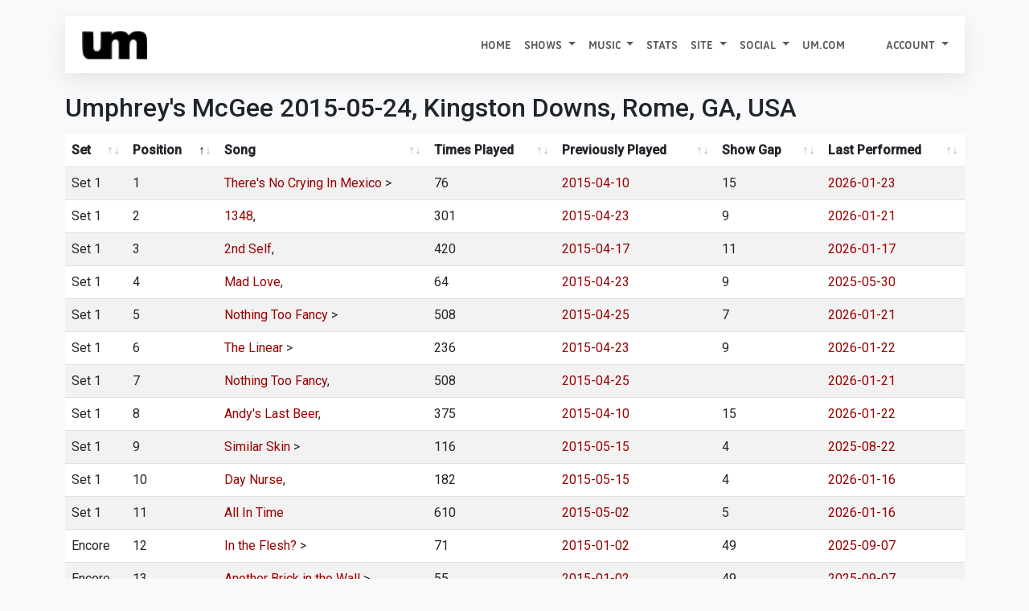

--- FILE ---
content_type: text/html; charset=UTF-8
request_url: https://allthings.umphreys.com/gap-chart/umphreys-mcgee-may-24-2015-kingston-downs-rome-ga-usa.html
body_size: 5625
content:
<!DOCTYPE html PUBLIC "-//W3C//DTD XHTML 1.0 Transitional//EN" "http://www.w3.org/TR/xhtml1/DTD/xhtml1-transitional.dtd">
<!-- 
█  ▐▌▄▄▄▄  ▄▄▄▄  ▐▌    ▄▄▄ ▗▞▀▚▖▄   ▄  ▄▄▄    ▗▖  ▗▖▗▞▀▘ ▗▄▄▖▗▞▀▚▖▗▞▀▚▖
▀▄▄▞▘█ █ █ █   █ ▐▌   █    ▐▛▀▀▘█   █ ▀▄▄     ▐▛▚▞▜▌▝▚▄▖▐▌   ▐▛▀▀▘▐▛▀▀▘
	 █   █ █▄▄▄▀ ▐▛▀▚▖█    ▝▚▄▄▖ ▀▀▀█ ▄▄▄▀    ▐▌  ▐▌    ▐▌▝▜▌▝▚▄▄▖▝▚▄▄▖
		   █     ▐▌ ▐▌          ▄   █         ▐▌  ▐▌    ▝▚▄▞▘          
		   ▀                     ▀▀▀                                   
--><html xmlns="http://www.w3.org/1999/xhtml" lang="en"> 
<head profile="http://gmpg.org/xfn/11">
	<title>Gap Chart > 2015-05-24 Kingston Downs Rome, GA, USA Umphrey's McGee - All Things Umphrey's</title>
	<meta charset="UTF-8" />
	<meta name="application-name" content="All Things Umphrey's"/>
	<meta name="generator" content="UMbase v1115">
	<meta name=”host” content=”https://allthings.umphreys.com”>
	<meta name="viewport" content="width=device-width, initial-scale=1, shrink-to-fit=no">
 	
<link rel="apple-touch-icon" sizes="57x57" href="https://atu-uploads.umphreys.com/favicons/apple-touch-icon-57x57.png" />
<link rel="apple-touch-icon" sizes="114x114" href="https://atu-uploads.umphreys.com/favicons/apple-touch-icon-114x114.png" />
<link rel="apple-touch-icon" sizes="72x72" href="https://atu-uploads.umphreys.com/favicons/apple-touch-icon-72x72.png" />
<link rel="apple-touch-icon" sizes="144x144" href="https://atu-uploads.umphreys.com/favicons/apple-touch-icon-144x144.png" />
<link rel="apple-touch-icon" sizes="60x60" href="https://atu-uploads.umphreys.com/favicons/apple-touch-icon-60x60.png" />
<link rel="apple-touch-icon" sizes="120x120" href="https://atu-uploads.umphreys.com/favicons/apple-touch-icon-120x120.png" />
<link rel="apple-touch-icon" sizes="76x76" href="https://atu-uploads.umphreys.com/favicons/apple-touch-icon-76x76.png" />
<link rel="apple-touch-icon" sizes="152x152" href="https://atu-uploads.umphreys.com/favicons/apple-touch-icon-152x152.png" />
<link rel="icon" type="image/png" href="https://atu-uploads.umphreys.com/favicons/favicon-16x16.png" sizes="16x16" />
<link rel="icon" type="image/png" href="https://atu-uploads.umphreys.com/favicons/favicon-32x32.png" sizes="32x32" />
<link rel="icon" type="image/png" href="https://atu-uploads.umphreys.com/favicons/favicon-96x96.png" sizes="96x96" />
<link rel="icon" type="image/png" href="https://atu-uploads.umphreys.com/favicons/favicon-160x160.png" sizes="160x160" />
<link rel="shortcut icon" href="https://atu-uploads.umphreys.com/favicons/favicon.ico" />
<meta name="msapplication-TileColor" content="#b91d47" />
<meta name="msapplication-TileImage" content="https://atu-uploads.umphreys.com/favicons/mstile-144x144.png" />
<meta name="msapplication-square70x70logo" content="https://atu-uploads.umphreys.com/favicons/mstile-70x70.png" />
<meta name="msapplication-square150x150logo" content="https://atu-uploads.umphreys.com/favicons/mstile-150x150.png" />
<meta name="msapplication-wide310x150logo" content="https://atu-uploads.umphreys.com/favicons/mstile-310x150.png" />
<meta name="msapplication-square310x310logo" content="https://atu-uploads.umphreys.com/favicons/mstile-310x310.png" />	
	<link rel="alternate" type="application/rss+xml" title="Setlist RSS" href="https://allthings.umphreys.com/setlists/feed">
	<script src="https://code.jquery.com/jquery-3.6.4.min.js"></script>
	<link href="https://cdn.jsdelivr.net/npm/bootstrap@5.3.1/dist/css/bootstrap.min.css" rel="stylesheet" integrity="sha384-4bw+/aepP/YC94hEpVNVgiZdgIC5+VKNBQNGCHeKRQN+PtmoHDEXuppvnDJzQIu9" crossorigin="anonymous">
	<script src="https://cdn.jsdelivr.net/npm/bootstrap@5.3.1/dist/js/bootstrap.bundle.min.js" integrity="sha384-HwwvtgBNo3bZJJLYd8oVXjrBZt8cqVSpeBNS5n7C8IVInixGAoxmnlMuBnhbgrkm" crossorigin="anonymous"></script>
	<style>
		a { text-decoration:none; } 
		a:hover { text-decoration:underline; } 
		nav a, a.dropdown-item, nav a:hover, ul.nav a, .btn, a.btn { text-decoration:none !important; } 
		a:not([class*="btn"]) { text-decoration: none; } /* Bootstrap 5 tweak: do not underline links unless hovered over */
		a:not([class*="btn"]):hover { text-decoration: underline; }
	</style>
	<link rel="stylesheet" href="https://cdn.datatables.net/1.11.3/css/dataTables.bootstrap5.min.css">
	<script src="https://cdn.datatables.net/1.11.3/js/jquery.dataTables.min.js"></script>
	<script src="https://cdn.datatables.net/1.11.3/js/dataTables.bootstrap5.min.js"></script>
	<!-- font awesome -->
	<link rel="stylesheet" href="https://cdnjs.cloudflare.com/ajax/libs/font-awesome/7.0.1/css/all.min.css" integrity="sha512-2SwdPD6INVrV/lHTZbO2nodKhrnDdJK9/kg2XD1r9uGqPo1cUbujc+IYdlYdEErWNu69gVcYgdxlmVmzTWnetw==" crossorigin="anonymous" referrerpolicy="no-referrer" />
	<link rel="stylesheet" href="https://cdn.jsdelivr.net/npm/bootstrap-icons@1.9.0/font/bootstrap-icons.css">
	<!-- chart.js --> 
	<script language="javascript" type="text/javascript" src="https://cdnjs.cloudflare.com/ajax/libs/Chart.js/3.5.1/chart.js"></script>
	<!-- lightview -->
	<link rel="stylesheet" href="//allthings.umphreys.com/scripts/thirdparty/lightview/css/lightview/lightview.css" type="text/css" media="screen" />
	<script type="text/javascript" src="/scripts/thirdparty/lightview/js/lightview/unpacked3.js"></script>
		<!-- google web fonts -->
	<link rel="preconnect" href="https://fonts.googleapis.com"> 
	<link rel="preconnect" href="https://fonts.gstatic.com" crossorigin> 
	<link href="https://fonts.googleapis.com/css2?family=Montserrat:ital,wght@0,300;0,400;1,300&family=Quicksand&family=Roboto&family=Kaushan+Script&family=Permanent+Marker&display=swap" rel="stylesheet">
	<link href="https://fonts.googleapis.com/css2?family=Roboto:wght@500&family=Ubuntu:wght@400&display=swap" rel="stylesheet">
	<link rel="me" href="https://shakedown.social/@umphreys"><link rel="stylesheet" href="/scripts/umbase.css?v=1764600297" type="text/css" />
	<script type="text/javascript" src="//allthings.umphreys.com/scripts/js/scripts.js"></script>
	<script type="text/javascript" src="//allthings.umphreys.com/scripts/js/setlists.js"></script>
	<style>img[src$=img_centered]{margin:auto;text-align:auto}img[src$=img_left]{float:left}img[src$=img_right]{float:right}.padded-body{margin-left:5%;margin-right:5%;margin-bottom:0}blockquote{border-left:2px solid #333;padding-left:10px;font-style:italics}.navbar,.navbar a,.navbar li{font-family:utitle,'Ubuntu Titling',Ubuntu;text-transform:uppercase!important}.canceled-banner{font-size:400%;opacity:.6;left:5%;position:fixed;top:22%;font-family:'Permanent Marker';z-index:99;color:rgb(170,6,6);transform:rotate(-10deg)}.setlist-canceled .setlist-body,.setlist-canceled .setlist-footer{margin-top:1em}.canceled-banner2{z-index:99;font-size:350%;opacity:.7;width:50%;font-family:'Permanent Marker';color:rgb(170,6,6);transform:rotate(-5deg)}.attendance-highlight{padding:2px;background-color:lightgreen}#main-navbar{box-shadow:rgba(149,157,165,.2) 0 8px 24px}</style>	<script>
	const tooltipTriggerList = document.querySelectorAll('[data-bs-toggle="tooltip"]')
	const tooltipList = [...tooltipTriggerList].map(tooltipTriggerEl => new bootstrap.Tooltip(tooltipTriggerEl))
	</script>
</head>

<body class='e1cf06c5c6bf22780bb7c39d01f5bfcf'>
<div class='padded-body'>
<div class="container-fluid">
<nav id="main-navbar" class="primary-navigation navbar navbar-expand-lg navbar navbar-light sticky-top text-dark" style="background-color:#fff;">
<div class="container-fluid">
  <a class="navbar-brand" href="/">
    <img src="https://atu-uploads.umphreys.com/allthingsum/62c5d97030c41-logo-black.png" style="max-width:400px;max-height:45px;" class="d-inline-block" alt="All Things Umphrey's">
      </a>
  <button class="navbar-toggler" type="button" data-bs-toggle="collapse" data-bs-target="#navbarSupportedContent" aria-controls="navbarSupportedContent" aria-expanded="false" aria-label="Toggle navigation">
    <span class="navbar-toggler-icon"></span>
  </button>
  <div class="collapse navbar-collapse" id="navbarSupportedContent">
    <ul class="navbar-nav ms-auto">
      <li class="nav-item">
        <a class="nav-link" href="/">Home</a>
      </li>
				
      <li class="nav-item dropdown">
        <a class="nav-link dropdown-toggle" href="#" id="navbarDropdown" role="button" data-bs-toggle="dropdown" aria-expanded="false">
          Shows        </a>
        <ul class="dropdown-menu" style="background-color:#fff;" aria-labelledby="navbarDropdown">
                                <li><a class="dropdown-item"  href="/setlists/">Setlists</a></li>
                                <li><a class="dropdown-item"  href="/venues/">Venues</a></li>
                                <li><a class="dropdown-item" target='_blank'  href="https://www.umphreys.com/tour/">Upcoming Shows</a></li>
                  </ul>
      </li>
				
      <li class="nav-item dropdown">
        <a class="nav-link dropdown-toggle" href="#" id="navbarDropdown" role="button" data-bs-toggle="dropdown" aria-expanded="false">
          Music        </a>
        <ul class="dropdown-menu" style="background-color:#fff;" aria-labelledby="navbarDropdown">
                                <li><a class="dropdown-item"  href="/song/">Songs</a></li>
                                <li><a class="dropdown-item"  href="/discography">Releases</a></li>
                                <li><a class="dropdown-item"  href="/jimmy-stewarts">Jimmy Stewarts</a></li>
                                <li><a class="dropdown-item"  href="/setlists/debuts/">Debut Chart</a></li>
                                <li><a class="dropdown-item"  href="/charts/guests">Guest Appearances</a></li>
                  </ul>
      </li>
      <li class="nav-item">
        <a class="nav-link"  href="/stats/">Stats</a>
        </li>
				
      <li class="nav-item dropdown">
        <a class="nav-link dropdown-toggle" href="#" id="navbarDropdown" role="button" data-bs-toggle="dropdown" aria-expanded="false">
          Site        </a>
        <ul class="dropdown-menu" style="background-color:#fff;" aria-labelledby="navbarDropdown">
                                <li><a class="dropdown-item"  href="/faq">FAQ</a></li>
                                <li><a class="dropdown-item"  href="/api/docs">API</a></li>
                  </ul>
      </li>
				
      <li class="nav-item dropdown">
        <a class="nav-link dropdown-toggle" href="#" id="navbarDropdown" role="button" data-bs-toggle="dropdown" aria-expanded="false">
          Social        </a>
        <ul class="dropdown-menu" style="background-color:#fff;" aria-labelledby="navbarDropdown">
                                <li><a class="dropdown-item" target='_blank'  href="https://facebook.com/umphreysmcgee"><i class='fab fa-facebook-square'></i> Facebook</a></li>
                                <li><a class="dropdown-item" target='_blank'  href="https://bsky.app/profile/umphreys.com"><i class="fa-brands fa-square-bluesky"></i> Bluesky</a></li>
                                <li><a class="dropdown-item" target='_blank'  href="https://instagram.com/umphreysmcgee"><i class='fab fa-instagram-square'></i> Instagram</a></li>
                                <li><a class="dropdown-item" target='_blank'  href="https://twitter.com/umphreysmcgee"><i class='fab fa-twitter-square'></i> Twitter</a></li>
                                <li><a class="dropdown-item" target='_blank'  href="https://shakedown.social/@umphreys"><i class='fab fa-mastodon'></i> Mastodon</a></li>
                  </ul>
      </li>
      <li class="nav-item">
        <a class="nav-link"  href="https://www.umphreys.com">um.com</a>
        </li>
	
      <li class="nav-item dropdown" id="nav-form-reveal">
        <a title="Jump to a setlist" class="nav-link" href="#" onclick="$('#jump-date').focus();" data-bs-toggle="modal" data-bs-target="#setlist-jump">
          <i class="fa-solid fa-broom"></i>
        </a>
      </li>
	
      <li class="nav-item dropdown">
        <a href="#" class="nav-link dropdown-toggle"  href="#" id="navbarDropdown" role="button" data-bs-toggle="dropdown" aria-expanded="false">
          Account <span class="caret"></span>
        </a>
        <ul class="dropdown-menu" style="background-color:#fff;" aria-labelledby="navbarDropdown">
          <li><a class='dropdown-item' href="/login">Login</a></li>
          <li><a class='dropdown-item' href="/register">Create Account</a></li>
        </ul>
      </li>
  </div>
</div>
</nav>
<!-- setlist jump modal --> 
<div class="modal rounded" tabindex="-1" id="setlist-jump">
<div class="modal-dialog">
  <div class="modal-content">
    <div class="modal-header bg-dark text-light">
      <h5 class="modal-title">Jump to a setlist</h5>
      <button type="button" class="btn-close" data-bs-dismiss="modal" aria-label="Close"></button>
    </div>
    <div class="modal-body">
      <input type="date" class="form-control" placeholder="Jump to..." id="jump-date" aria-label="Jump to setlist">
    </div>
    <div class="modal-footer">
      <button type="button" class="btn-sm btn btn-secondary" data-bs-dismiss="modal">Close</button>
      <button type="button" class="btn-sm btn btn-primary btn-setlist-jump text-nowrap" onclick="location.href='/setlists/?date='+$('#jump-date').val();">Jump!</button>
    </div>
  </div>
</div>
</div><br><h2 class='gap-chart-title'>Umphrey's McGee 2015-05-24, Kingston Downs, Rome, GA, USA</h2>
<!-- data file reloaded 1769400510 -->
	<table class='table sortable table-striped'>
		<thead>
			<tr>
				<th>Set</th>
				<th>Position</th>
				<th>Song</th>
				<th>Times Played</th>
				<th>Previously Played</th>
				<th>Show Gap</th>
				<th>Last Performed</th>
				 
			</tr>
		</thead>
	<tbody>


			<tr>
				<td>Set 1</td>
				<td>1</td>
				<td><a href="/song/theres-no-crying-in-mexico" title="There's No Crying In Mexico">There's No Crying In Mexico</a> > </td>
				<td>76</td>
				<td><a href="/ajax/just-setlist.php?id=1428762306&highlight=439"  class="lightview" data-lightview-group-options="skin: 'mac'">2015-04-10</a></td>
				<td rel='showgap'>15</td>
				<td><a href="/ajax/just-setlist.php?id=1761094830&highlight=439"  class="lightview" data-lightview-group-options="skin: 'mac'">2026-01-23</a></td></tr>
			<tr>
				<td>Set 1</td>
				<td>2</td>
				<td><a href="/song/1348" title="1348">1348</a>, </td>
				<td>301</td>
				<td><a href="/ajax/just-setlist.php?id=1429841163&highlight=388"  class="lightview" data-lightview-group-options="skin: 'mac'">2015-04-23</a></td>
				<td rel='showgap'>9</td>
				<td><a href="/ajax/just-setlist.php?id=1769093628&highlight=388"  class="lightview" data-lightview-group-options="skin: 'mac'">2026-01-21</a></td></tr>
			<tr>
				<td>Set 1</td>
				<td>3</td>
				<td><a href="/song/2nd-self" title="2nd Self">2nd Self</a>, </td>
				<td>420</td>
				<td><a href="/ajax/just-setlist.php?id=1429377949&highlight=4"  class="lightview" data-lightview-group-options="skin: 'mac'">2015-04-17</a></td>
				<td rel='showgap'>11</td>
				<td><a href="/ajax/just-setlist.php?id=1761094789&highlight=4"  class="lightview" data-lightview-group-options="skin: 'mac'">2026-01-17</a></td></tr>
			<tr>
				<td>Set 1</td>
				<td>4</td>
				<td><a href="/song/mad-love" title="Mad Love">Mad Love</a>, </td>
				<td>64</td>
				<td><a href="/ajax/just-setlist.php?id=1429841163&highlight=865"  class="lightview" data-lightview-group-options="skin: 'mac'">2015-04-23</a></td>
				<td rel='showgap'>9</td>
				<td><a href="/ajax/just-setlist.php?id=1748664808&highlight=865"  class="lightview" data-lightview-group-options="skin: 'mac'">2025-05-30</a></td></tr>
			<tr>
				<td>Set 1</td>
				<td>5</td>
				<td><a href="/song/nothing-too-fancy" title="Nothing Too Fancy">Nothing Too Fancy</a> > </td>
				<td>508</td>
				<td><a href="/ajax/just-setlist.php?id=1430092560&highlight=82"  class="lightview" data-lightview-group-options="skin: 'mac'">2015-04-25</a></td>
				<td rel='showgap'>7</td>
				<td><a href="/ajax/just-setlist.php?id=1769093628&highlight=82"  class="lightview" data-lightview-group-options="skin: 'mac'">2026-01-21</a></td></tr>
			<tr>
				<td>Set 1</td>
				<td>6</td>
				<td><a href="/song/the-linear" title="The Linear">The Linear</a> > </td>
				<td>236</td>
				<td><a href="/ajax/just-setlist.php?id=1429841163&highlight=62"  class="lightview" data-lightview-group-options="skin: 'mac'">2015-04-23</a></td>
				<td rel='showgap'>9</td>
				<td><a href="/ajax/just-setlist.php?id=1761094810&highlight=62"  class="lightview" data-lightview-group-options="skin: 'mac'">2026-01-22</a></td></tr>
			<tr>
				<td>Set 1</td>
				<td>7</td>
				<td><a href="/song/nothing-too-fancy" title="Nothing Too Fancy">Nothing Too Fancy</a>, </td>
				<td>508</td>
				<td><a href="/ajax/just-setlist.php?id=1430092560&highlight=82"  class="lightview" data-lightview-group-options="skin: 'mac'">2015-04-25</a></td>
				<td rel='showgap'></td>
				<td><a href="/ajax/just-setlist.php?id=1769093628&highlight=82"  class="lightview" data-lightview-group-options="skin: 'mac'">2026-01-21</a></td></tr>
			<tr>
				<td>Set 1</td>
				<td>8</td>
				<td><a href="/song/andys-last-beer" title="Andy's Last Beer">Andy's Last Beer</a>, </td>
				<td>375</td>
				<td><a href="/ajax/just-setlist.php?id=1428762306&highlight=11"  class="lightview" data-lightview-group-options="skin: 'mac'">2015-04-10</a></td>
				<td rel='showgap'>15</td>
				<td><a href="/ajax/just-setlist.php?id=1761094810&highlight=11"  class="lightview" data-lightview-group-options="skin: 'mac'">2026-01-22</a></td></tr>
			<tr>
				<td>Set 1</td>
				<td>9</td>
				<td><a href="/song/similar-skin" title="Similar Skin">Similar Skin</a> > </td>
				<td>116</td>
				<td><a href="/ajax/just-setlist.php?id=1431731421&highlight=857"  class="lightview" data-lightview-group-options="skin: 'mac'">2015-05-15</a></td>
				<td rel='showgap'>4</td>
				<td><a href="/ajax/just-setlist.php?id=1755443246&highlight=857"  class="lightview" data-lightview-group-options="skin: 'mac'">2025-08-22</a></td></tr>
			<tr>
				<td>Set 1</td>
				<td>10</td>
				<td><a href="/song/day-nurse" title="Day Nurse">Day Nurse</a>, </td>
				<td>182</td>
				<td><a href="/ajax/just-setlist.php?id=1431731421&highlight=25"  class="lightview" data-lightview-group-options="skin: 'mac'">2015-05-15</a></td>
				<td rel='showgap'>4</td>
				<td><a href="/ajax/just-setlist.php?id=1761094760&highlight=25"  class="lightview" data-lightview-group-options="skin: 'mac'">2026-01-16</a></td></tr>
			<tr>
				<td>Set 1</td>
				<td>11</td>
				<td><a href="/song/all-in-time" title="All In Time">All In Time</a>  </td>
				<td>610</td>
				<td><a href="/ajax/just-setlist.php?id=1430630266&highlight=8"  class="lightview" data-lightview-group-options="skin: 'mac'">2015-05-02</a></td>
				<td rel='showgap'>5</td>
				<td><a href="/ajax/just-setlist.php?id=1761094760&highlight=8"  class="lightview" data-lightview-group-options="skin: 'mac'">2026-01-16</a></td></tr>
			<tr>
				<td>Encore</td>
				<td>12</td>
				<td><a href="/song/in-the-flesh" title="In the Flesh?">In the Flesh?</a> > </td>
				<td>71</td>
				<td><a href="/ajax/just-setlist.php?id=1420249410&highlight=257"  class="lightview" data-lightview-group-options="skin: 'mac'">2015-01-02</a></td>
				<td rel='showgap'>49</td>
				<td><a href="/ajax/just-setlist.php?id=1755443949&highlight=257"  class="lightview" data-lightview-group-options="skin: 'mac'">2025-09-07</a></td></tr>
			<tr>
				<td>Encore</td>
				<td>13</td>
				<td><a href="/song/another-brick-in-the-wall" title="Another Brick in the Wall">Another Brick in the Wall</a> > </td>
				<td>55</td>
				<td><a href="/ajax/just-setlist.php?id=1420249410&highlight=168"  class="lightview" data-lightview-group-options="skin: 'mac'">2015-01-02</a></td>
				<td rel='showgap'>49</td>
				<td><a href="/ajax/just-setlist.php?id=1755443949&highlight=168"  class="lightview" data-lightview-group-options="skin: 'mac'">2025-09-07</a></td></tr>
			<tr>
				<td>Encore</td>
				<td>14</td>
				<td><a href="/song/in-the-kitchen" title="In The Kitchen">In The Kitchen</a></td>
				<td>486</td>
				<td><a href="/ajax/just-setlist.php?id=1429408304&highlight=51"  class="lightview" data-lightview-group-options="skin: 'mac'">2015-04-18</a></td>
				<td rel='showgap'>10</td>
				<td><a href="/ajax/just-setlist.php?id=1761094830&highlight=51"  class="lightview" data-lightview-group-options="skin: 'mac'">2026-01-23</a></td></tr></tbody></table><p><strong>Average Gap: <span style='color:#333'>15.08</span></strong></p>
<div class="mb-3 p-3 rounded">

	<a href='/setlists/goto.php?id=1432571226&go=prev&dest=gap-chart' class='btn btn-sm btn-secondary btn-setlist-info setlist-nav'>
		<i class='fas fa-chevron-left'></i> Previous Show
	</a>
	<a href='/setlists/goto.php?id=1432571226&go=next&dest=gap-chart' class='btn btn-sm btn-secondary btn-setlist-info setlist-nav'>
		Next Show <i class='fas fa-chevron-right'></i> 
	</a>
	
	<a href='/setlists/umphreys-mcgee-may-24-2015-kingston-downs-rome-ga-usa.html' class='btn btn-sm btn-secondary btn-setlist-info setlist-nav'>
		<i class='fas fa-list'></i> Setlist 
	</a> 
	<a href='/gap-chart/umphreys-mcgee-may-24-2015-kingston-downs-rome-ga-usa.html' class='btn btn-sm btn-secondary btn-setlist-info setlist-nav'>
		<i class='fas fa-area-chart'></i> Gap Chart 
	</a> 
		<a href='/reviews/add/umphreys-mcgee-may-24-2015-kingston-downs-rome-ga-usa.html' id='add-review-button' class='btn btn-sm btn-secondary btn-setlist-info'>
		<i class='fa fa-plus'></i> Add a Review
	</a>
 
</div>


</div>
</div>

<hr style='margin-top:1in;'>
<footer class='text-center'><p>
	<img src="//atu-uploads.umphreys.com/allthingsum/atufish.png" title="But this song is a fish" alt="UMbase" style="height:4em;margin:0 3px;" /></a>
	<b>·</b>
	© 2026 Umphrey's McGee
	<b>·</b>
	Powered by <a href="https://umbase.umphreys.com">UMbase</a> v1115 by <a href="https://bsky.app/profile/sethadam1.com/">Adam Scheinberg</a>
	<b>·</b>
	<a href="/cdn-cgi/l/email-protection#[base64]">Support</a>
	<b>·</b> 
	Built in 0.1449 seconds
	<b>·</b>
	<a href="/?logout">Logout</a>
</p></footer><script data-cfasync="false" src="/cdn-cgi/scripts/5c5dd728/cloudflare-static/email-decode.min.js"></script><script>
	$(function() {
		var dataTable = $('.sortable').DataTable({ "paging":false, "searching": "", "info": false });
		dataTable.order([[ 1, "asc" ]]).draw(); 		$('.pull-right').addClass('float-end'); 
	});
</script>
<script>
	/* analytics scripts go here */
</script> 

<!-- 
* ======================================================================
* UMbase v1115
* (c) 2026 Adam Scheinberg
* https://bsky.app/profile/sethadam1.com
* ======================================================================
-->  
<script defer src="https://static.cloudflareinsights.com/beacon.min.js/vcd15cbe7772f49c399c6a5babf22c1241717689176015" integrity="sha512-ZpsOmlRQV6y907TI0dKBHq9Md29nnaEIPlkf84rnaERnq6zvWvPUqr2ft8M1aS28oN72PdrCzSjY4U6VaAw1EQ==" data-cf-beacon='{"version":"2024.11.0","token":"29848212211045abbb6b5093ee0e3e7e","r":1,"server_timing":{"name":{"cfCacheStatus":true,"cfEdge":true,"cfExtPri":true,"cfL4":true,"cfOrigin":true,"cfSpeedBrain":true},"location_startswith":null}}' crossorigin="anonymous"></script>
</body>
</html>
